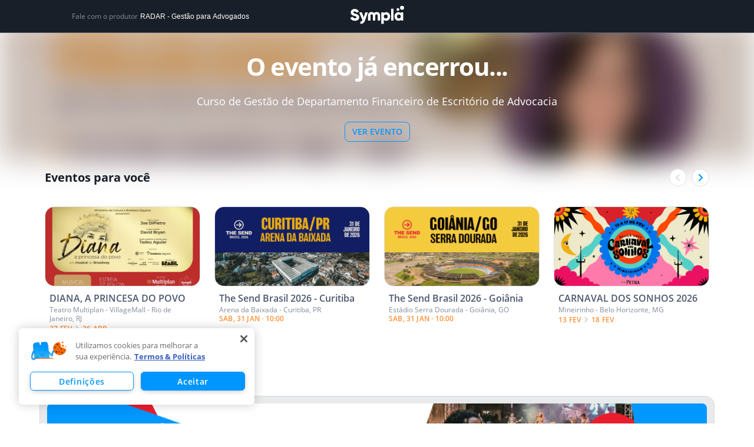

--- FILE ---
content_type: text/html; charset=utf-8
request_url: https://www.google.com/recaptcha/api2/anchor?ar=1&k=6LdvHB8UAAAAAKBlpj55JuY-rXV6YLEy_JALke-n&co=aHR0cHM6Ly93d3cuc3ltcGxhLmNvbS5icjo0NDM.&hl=en&type=image&v=PoyoqOPhxBO7pBk68S4YbpHZ&theme=light&size=normal&badge=bottomright&anchor-ms=20000&execute-ms=30000&cb=acfpd0u9s5rd
body_size: 49011
content:
<!DOCTYPE HTML><html dir="ltr" lang="en"><head><meta http-equiv="Content-Type" content="text/html; charset=UTF-8">
<meta http-equiv="X-UA-Compatible" content="IE=edge">
<title>reCAPTCHA</title>
<style type="text/css">
/* cyrillic-ext */
@font-face {
  font-family: 'Roboto';
  font-style: normal;
  font-weight: 400;
  font-stretch: 100%;
  src: url(//fonts.gstatic.com/s/roboto/v48/KFO7CnqEu92Fr1ME7kSn66aGLdTylUAMa3GUBHMdazTgWw.woff2) format('woff2');
  unicode-range: U+0460-052F, U+1C80-1C8A, U+20B4, U+2DE0-2DFF, U+A640-A69F, U+FE2E-FE2F;
}
/* cyrillic */
@font-face {
  font-family: 'Roboto';
  font-style: normal;
  font-weight: 400;
  font-stretch: 100%;
  src: url(//fonts.gstatic.com/s/roboto/v48/KFO7CnqEu92Fr1ME7kSn66aGLdTylUAMa3iUBHMdazTgWw.woff2) format('woff2');
  unicode-range: U+0301, U+0400-045F, U+0490-0491, U+04B0-04B1, U+2116;
}
/* greek-ext */
@font-face {
  font-family: 'Roboto';
  font-style: normal;
  font-weight: 400;
  font-stretch: 100%;
  src: url(//fonts.gstatic.com/s/roboto/v48/KFO7CnqEu92Fr1ME7kSn66aGLdTylUAMa3CUBHMdazTgWw.woff2) format('woff2');
  unicode-range: U+1F00-1FFF;
}
/* greek */
@font-face {
  font-family: 'Roboto';
  font-style: normal;
  font-weight: 400;
  font-stretch: 100%;
  src: url(//fonts.gstatic.com/s/roboto/v48/KFO7CnqEu92Fr1ME7kSn66aGLdTylUAMa3-UBHMdazTgWw.woff2) format('woff2');
  unicode-range: U+0370-0377, U+037A-037F, U+0384-038A, U+038C, U+038E-03A1, U+03A3-03FF;
}
/* math */
@font-face {
  font-family: 'Roboto';
  font-style: normal;
  font-weight: 400;
  font-stretch: 100%;
  src: url(//fonts.gstatic.com/s/roboto/v48/KFO7CnqEu92Fr1ME7kSn66aGLdTylUAMawCUBHMdazTgWw.woff2) format('woff2');
  unicode-range: U+0302-0303, U+0305, U+0307-0308, U+0310, U+0312, U+0315, U+031A, U+0326-0327, U+032C, U+032F-0330, U+0332-0333, U+0338, U+033A, U+0346, U+034D, U+0391-03A1, U+03A3-03A9, U+03B1-03C9, U+03D1, U+03D5-03D6, U+03F0-03F1, U+03F4-03F5, U+2016-2017, U+2034-2038, U+203C, U+2040, U+2043, U+2047, U+2050, U+2057, U+205F, U+2070-2071, U+2074-208E, U+2090-209C, U+20D0-20DC, U+20E1, U+20E5-20EF, U+2100-2112, U+2114-2115, U+2117-2121, U+2123-214F, U+2190, U+2192, U+2194-21AE, U+21B0-21E5, U+21F1-21F2, U+21F4-2211, U+2213-2214, U+2216-22FF, U+2308-230B, U+2310, U+2319, U+231C-2321, U+2336-237A, U+237C, U+2395, U+239B-23B7, U+23D0, U+23DC-23E1, U+2474-2475, U+25AF, U+25B3, U+25B7, U+25BD, U+25C1, U+25CA, U+25CC, U+25FB, U+266D-266F, U+27C0-27FF, U+2900-2AFF, U+2B0E-2B11, U+2B30-2B4C, U+2BFE, U+3030, U+FF5B, U+FF5D, U+1D400-1D7FF, U+1EE00-1EEFF;
}
/* symbols */
@font-face {
  font-family: 'Roboto';
  font-style: normal;
  font-weight: 400;
  font-stretch: 100%;
  src: url(//fonts.gstatic.com/s/roboto/v48/KFO7CnqEu92Fr1ME7kSn66aGLdTylUAMaxKUBHMdazTgWw.woff2) format('woff2');
  unicode-range: U+0001-000C, U+000E-001F, U+007F-009F, U+20DD-20E0, U+20E2-20E4, U+2150-218F, U+2190, U+2192, U+2194-2199, U+21AF, U+21E6-21F0, U+21F3, U+2218-2219, U+2299, U+22C4-22C6, U+2300-243F, U+2440-244A, U+2460-24FF, U+25A0-27BF, U+2800-28FF, U+2921-2922, U+2981, U+29BF, U+29EB, U+2B00-2BFF, U+4DC0-4DFF, U+FFF9-FFFB, U+10140-1018E, U+10190-1019C, U+101A0, U+101D0-101FD, U+102E0-102FB, U+10E60-10E7E, U+1D2C0-1D2D3, U+1D2E0-1D37F, U+1F000-1F0FF, U+1F100-1F1AD, U+1F1E6-1F1FF, U+1F30D-1F30F, U+1F315, U+1F31C, U+1F31E, U+1F320-1F32C, U+1F336, U+1F378, U+1F37D, U+1F382, U+1F393-1F39F, U+1F3A7-1F3A8, U+1F3AC-1F3AF, U+1F3C2, U+1F3C4-1F3C6, U+1F3CA-1F3CE, U+1F3D4-1F3E0, U+1F3ED, U+1F3F1-1F3F3, U+1F3F5-1F3F7, U+1F408, U+1F415, U+1F41F, U+1F426, U+1F43F, U+1F441-1F442, U+1F444, U+1F446-1F449, U+1F44C-1F44E, U+1F453, U+1F46A, U+1F47D, U+1F4A3, U+1F4B0, U+1F4B3, U+1F4B9, U+1F4BB, U+1F4BF, U+1F4C8-1F4CB, U+1F4D6, U+1F4DA, U+1F4DF, U+1F4E3-1F4E6, U+1F4EA-1F4ED, U+1F4F7, U+1F4F9-1F4FB, U+1F4FD-1F4FE, U+1F503, U+1F507-1F50B, U+1F50D, U+1F512-1F513, U+1F53E-1F54A, U+1F54F-1F5FA, U+1F610, U+1F650-1F67F, U+1F687, U+1F68D, U+1F691, U+1F694, U+1F698, U+1F6AD, U+1F6B2, U+1F6B9-1F6BA, U+1F6BC, U+1F6C6-1F6CF, U+1F6D3-1F6D7, U+1F6E0-1F6EA, U+1F6F0-1F6F3, U+1F6F7-1F6FC, U+1F700-1F7FF, U+1F800-1F80B, U+1F810-1F847, U+1F850-1F859, U+1F860-1F887, U+1F890-1F8AD, U+1F8B0-1F8BB, U+1F8C0-1F8C1, U+1F900-1F90B, U+1F93B, U+1F946, U+1F984, U+1F996, U+1F9E9, U+1FA00-1FA6F, U+1FA70-1FA7C, U+1FA80-1FA89, U+1FA8F-1FAC6, U+1FACE-1FADC, U+1FADF-1FAE9, U+1FAF0-1FAF8, U+1FB00-1FBFF;
}
/* vietnamese */
@font-face {
  font-family: 'Roboto';
  font-style: normal;
  font-weight: 400;
  font-stretch: 100%;
  src: url(//fonts.gstatic.com/s/roboto/v48/KFO7CnqEu92Fr1ME7kSn66aGLdTylUAMa3OUBHMdazTgWw.woff2) format('woff2');
  unicode-range: U+0102-0103, U+0110-0111, U+0128-0129, U+0168-0169, U+01A0-01A1, U+01AF-01B0, U+0300-0301, U+0303-0304, U+0308-0309, U+0323, U+0329, U+1EA0-1EF9, U+20AB;
}
/* latin-ext */
@font-face {
  font-family: 'Roboto';
  font-style: normal;
  font-weight: 400;
  font-stretch: 100%;
  src: url(//fonts.gstatic.com/s/roboto/v48/KFO7CnqEu92Fr1ME7kSn66aGLdTylUAMa3KUBHMdazTgWw.woff2) format('woff2');
  unicode-range: U+0100-02BA, U+02BD-02C5, U+02C7-02CC, U+02CE-02D7, U+02DD-02FF, U+0304, U+0308, U+0329, U+1D00-1DBF, U+1E00-1E9F, U+1EF2-1EFF, U+2020, U+20A0-20AB, U+20AD-20C0, U+2113, U+2C60-2C7F, U+A720-A7FF;
}
/* latin */
@font-face {
  font-family: 'Roboto';
  font-style: normal;
  font-weight: 400;
  font-stretch: 100%;
  src: url(//fonts.gstatic.com/s/roboto/v48/KFO7CnqEu92Fr1ME7kSn66aGLdTylUAMa3yUBHMdazQ.woff2) format('woff2');
  unicode-range: U+0000-00FF, U+0131, U+0152-0153, U+02BB-02BC, U+02C6, U+02DA, U+02DC, U+0304, U+0308, U+0329, U+2000-206F, U+20AC, U+2122, U+2191, U+2193, U+2212, U+2215, U+FEFF, U+FFFD;
}
/* cyrillic-ext */
@font-face {
  font-family: 'Roboto';
  font-style: normal;
  font-weight: 500;
  font-stretch: 100%;
  src: url(//fonts.gstatic.com/s/roboto/v48/KFO7CnqEu92Fr1ME7kSn66aGLdTylUAMa3GUBHMdazTgWw.woff2) format('woff2');
  unicode-range: U+0460-052F, U+1C80-1C8A, U+20B4, U+2DE0-2DFF, U+A640-A69F, U+FE2E-FE2F;
}
/* cyrillic */
@font-face {
  font-family: 'Roboto';
  font-style: normal;
  font-weight: 500;
  font-stretch: 100%;
  src: url(//fonts.gstatic.com/s/roboto/v48/KFO7CnqEu92Fr1ME7kSn66aGLdTylUAMa3iUBHMdazTgWw.woff2) format('woff2');
  unicode-range: U+0301, U+0400-045F, U+0490-0491, U+04B0-04B1, U+2116;
}
/* greek-ext */
@font-face {
  font-family: 'Roboto';
  font-style: normal;
  font-weight: 500;
  font-stretch: 100%;
  src: url(//fonts.gstatic.com/s/roboto/v48/KFO7CnqEu92Fr1ME7kSn66aGLdTylUAMa3CUBHMdazTgWw.woff2) format('woff2');
  unicode-range: U+1F00-1FFF;
}
/* greek */
@font-face {
  font-family: 'Roboto';
  font-style: normal;
  font-weight: 500;
  font-stretch: 100%;
  src: url(//fonts.gstatic.com/s/roboto/v48/KFO7CnqEu92Fr1ME7kSn66aGLdTylUAMa3-UBHMdazTgWw.woff2) format('woff2');
  unicode-range: U+0370-0377, U+037A-037F, U+0384-038A, U+038C, U+038E-03A1, U+03A3-03FF;
}
/* math */
@font-face {
  font-family: 'Roboto';
  font-style: normal;
  font-weight: 500;
  font-stretch: 100%;
  src: url(//fonts.gstatic.com/s/roboto/v48/KFO7CnqEu92Fr1ME7kSn66aGLdTylUAMawCUBHMdazTgWw.woff2) format('woff2');
  unicode-range: U+0302-0303, U+0305, U+0307-0308, U+0310, U+0312, U+0315, U+031A, U+0326-0327, U+032C, U+032F-0330, U+0332-0333, U+0338, U+033A, U+0346, U+034D, U+0391-03A1, U+03A3-03A9, U+03B1-03C9, U+03D1, U+03D5-03D6, U+03F0-03F1, U+03F4-03F5, U+2016-2017, U+2034-2038, U+203C, U+2040, U+2043, U+2047, U+2050, U+2057, U+205F, U+2070-2071, U+2074-208E, U+2090-209C, U+20D0-20DC, U+20E1, U+20E5-20EF, U+2100-2112, U+2114-2115, U+2117-2121, U+2123-214F, U+2190, U+2192, U+2194-21AE, U+21B0-21E5, U+21F1-21F2, U+21F4-2211, U+2213-2214, U+2216-22FF, U+2308-230B, U+2310, U+2319, U+231C-2321, U+2336-237A, U+237C, U+2395, U+239B-23B7, U+23D0, U+23DC-23E1, U+2474-2475, U+25AF, U+25B3, U+25B7, U+25BD, U+25C1, U+25CA, U+25CC, U+25FB, U+266D-266F, U+27C0-27FF, U+2900-2AFF, U+2B0E-2B11, U+2B30-2B4C, U+2BFE, U+3030, U+FF5B, U+FF5D, U+1D400-1D7FF, U+1EE00-1EEFF;
}
/* symbols */
@font-face {
  font-family: 'Roboto';
  font-style: normal;
  font-weight: 500;
  font-stretch: 100%;
  src: url(//fonts.gstatic.com/s/roboto/v48/KFO7CnqEu92Fr1ME7kSn66aGLdTylUAMaxKUBHMdazTgWw.woff2) format('woff2');
  unicode-range: U+0001-000C, U+000E-001F, U+007F-009F, U+20DD-20E0, U+20E2-20E4, U+2150-218F, U+2190, U+2192, U+2194-2199, U+21AF, U+21E6-21F0, U+21F3, U+2218-2219, U+2299, U+22C4-22C6, U+2300-243F, U+2440-244A, U+2460-24FF, U+25A0-27BF, U+2800-28FF, U+2921-2922, U+2981, U+29BF, U+29EB, U+2B00-2BFF, U+4DC0-4DFF, U+FFF9-FFFB, U+10140-1018E, U+10190-1019C, U+101A0, U+101D0-101FD, U+102E0-102FB, U+10E60-10E7E, U+1D2C0-1D2D3, U+1D2E0-1D37F, U+1F000-1F0FF, U+1F100-1F1AD, U+1F1E6-1F1FF, U+1F30D-1F30F, U+1F315, U+1F31C, U+1F31E, U+1F320-1F32C, U+1F336, U+1F378, U+1F37D, U+1F382, U+1F393-1F39F, U+1F3A7-1F3A8, U+1F3AC-1F3AF, U+1F3C2, U+1F3C4-1F3C6, U+1F3CA-1F3CE, U+1F3D4-1F3E0, U+1F3ED, U+1F3F1-1F3F3, U+1F3F5-1F3F7, U+1F408, U+1F415, U+1F41F, U+1F426, U+1F43F, U+1F441-1F442, U+1F444, U+1F446-1F449, U+1F44C-1F44E, U+1F453, U+1F46A, U+1F47D, U+1F4A3, U+1F4B0, U+1F4B3, U+1F4B9, U+1F4BB, U+1F4BF, U+1F4C8-1F4CB, U+1F4D6, U+1F4DA, U+1F4DF, U+1F4E3-1F4E6, U+1F4EA-1F4ED, U+1F4F7, U+1F4F9-1F4FB, U+1F4FD-1F4FE, U+1F503, U+1F507-1F50B, U+1F50D, U+1F512-1F513, U+1F53E-1F54A, U+1F54F-1F5FA, U+1F610, U+1F650-1F67F, U+1F687, U+1F68D, U+1F691, U+1F694, U+1F698, U+1F6AD, U+1F6B2, U+1F6B9-1F6BA, U+1F6BC, U+1F6C6-1F6CF, U+1F6D3-1F6D7, U+1F6E0-1F6EA, U+1F6F0-1F6F3, U+1F6F7-1F6FC, U+1F700-1F7FF, U+1F800-1F80B, U+1F810-1F847, U+1F850-1F859, U+1F860-1F887, U+1F890-1F8AD, U+1F8B0-1F8BB, U+1F8C0-1F8C1, U+1F900-1F90B, U+1F93B, U+1F946, U+1F984, U+1F996, U+1F9E9, U+1FA00-1FA6F, U+1FA70-1FA7C, U+1FA80-1FA89, U+1FA8F-1FAC6, U+1FACE-1FADC, U+1FADF-1FAE9, U+1FAF0-1FAF8, U+1FB00-1FBFF;
}
/* vietnamese */
@font-face {
  font-family: 'Roboto';
  font-style: normal;
  font-weight: 500;
  font-stretch: 100%;
  src: url(//fonts.gstatic.com/s/roboto/v48/KFO7CnqEu92Fr1ME7kSn66aGLdTylUAMa3OUBHMdazTgWw.woff2) format('woff2');
  unicode-range: U+0102-0103, U+0110-0111, U+0128-0129, U+0168-0169, U+01A0-01A1, U+01AF-01B0, U+0300-0301, U+0303-0304, U+0308-0309, U+0323, U+0329, U+1EA0-1EF9, U+20AB;
}
/* latin-ext */
@font-face {
  font-family: 'Roboto';
  font-style: normal;
  font-weight: 500;
  font-stretch: 100%;
  src: url(//fonts.gstatic.com/s/roboto/v48/KFO7CnqEu92Fr1ME7kSn66aGLdTylUAMa3KUBHMdazTgWw.woff2) format('woff2');
  unicode-range: U+0100-02BA, U+02BD-02C5, U+02C7-02CC, U+02CE-02D7, U+02DD-02FF, U+0304, U+0308, U+0329, U+1D00-1DBF, U+1E00-1E9F, U+1EF2-1EFF, U+2020, U+20A0-20AB, U+20AD-20C0, U+2113, U+2C60-2C7F, U+A720-A7FF;
}
/* latin */
@font-face {
  font-family: 'Roboto';
  font-style: normal;
  font-weight: 500;
  font-stretch: 100%;
  src: url(//fonts.gstatic.com/s/roboto/v48/KFO7CnqEu92Fr1ME7kSn66aGLdTylUAMa3yUBHMdazQ.woff2) format('woff2');
  unicode-range: U+0000-00FF, U+0131, U+0152-0153, U+02BB-02BC, U+02C6, U+02DA, U+02DC, U+0304, U+0308, U+0329, U+2000-206F, U+20AC, U+2122, U+2191, U+2193, U+2212, U+2215, U+FEFF, U+FFFD;
}
/* cyrillic-ext */
@font-face {
  font-family: 'Roboto';
  font-style: normal;
  font-weight: 900;
  font-stretch: 100%;
  src: url(//fonts.gstatic.com/s/roboto/v48/KFO7CnqEu92Fr1ME7kSn66aGLdTylUAMa3GUBHMdazTgWw.woff2) format('woff2');
  unicode-range: U+0460-052F, U+1C80-1C8A, U+20B4, U+2DE0-2DFF, U+A640-A69F, U+FE2E-FE2F;
}
/* cyrillic */
@font-face {
  font-family: 'Roboto';
  font-style: normal;
  font-weight: 900;
  font-stretch: 100%;
  src: url(//fonts.gstatic.com/s/roboto/v48/KFO7CnqEu92Fr1ME7kSn66aGLdTylUAMa3iUBHMdazTgWw.woff2) format('woff2');
  unicode-range: U+0301, U+0400-045F, U+0490-0491, U+04B0-04B1, U+2116;
}
/* greek-ext */
@font-face {
  font-family: 'Roboto';
  font-style: normal;
  font-weight: 900;
  font-stretch: 100%;
  src: url(//fonts.gstatic.com/s/roboto/v48/KFO7CnqEu92Fr1ME7kSn66aGLdTylUAMa3CUBHMdazTgWw.woff2) format('woff2');
  unicode-range: U+1F00-1FFF;
}
/* greek */
@font-face {
  font-family: 'Roboto';
  font-style: normal;
  font-weight: 900;
  font-stretch: 100%;
  src: url(//fonts.gstatic.com/s/roboto/v48/KFO7CnqEu92Fr1ME7kSn66aGLdTylUAMa3-UBHMdazTgWw.woff2) format('woff2');
  unicode-range: U+0370-0377, U+037A-037F, U+0384-038A, U+038C, U+038E-03A1, U+03A3-03FF;
}
/* math */
@font-face {
  font-family: 'Roboto';
  font-style: normal;
  font-weight: 900;
  font-stretch: 100%;
  src: url(//fonts.gstatic.com/s/roboto/v48/KFO7CnqEu92Fr1ME7kSn66aGLdTylUAMawCUBHMdazTgWw.woff2) format('woff2');
  unicode-range: U+0302-0303, U+0305, U+0307-0308, U+0310, U+0312, U+0315, U+031A, U+0326-0327, U+032C, U+032F-0330, U+0332-0333, U+0338, U+033A, U+0346, U+034D, U+0391-03A1, U+03A3-03A9, U+03B1-03C9, U+03D1, U+03D5-03D6, U+03F0-03F1, U+03F4-03F5, U+2016-2017, U+2034-2038, U+203C, U+2040, U+2043, U+2047, U+2050, U+2057, U+205F, U+2070-2071, U+2074-208E, U+2090-209C, U+20D0-20DC, U+20E1, U+20E5-20EF, U+2100-2112, U+2114-2115, U+2117-2121, U+2123-214F, U+2190, U+2192, U+2194-21AE, U+21B0-21E5, U+21F1-21F2, U+21F4-2211, U+2213-2214, U+2216-22FF, U+2308-230B, U+2310, U+2319, U+231C-2321, U+2336-237A, U+237C, U+2395, U+239B-23B7, U+23D0, U+23DC-23E1, U+2474-2475, U+25AF, U+25B3, U+25B7, U+25BD, U+25C1, U+25CA, U+25CC, U+25FB, U+266D-266F, U+27C0-27FF, U+2900-2AFF, U+2B0E-2B11, U+2B30-2B4C, U+2BFE, U+3030, U+FF5B, U+FF5D, U+1D400-1D7FF, U+1EE00-1EEFF;
}
/* symbols */
@font-face {
  font-family: 'Roboto';
  font-style: normal;
  font-weight: 900;
  font-stretch: 100%;
  src: url(//fonts.gstatic.com/s/roboto/v48/KFO7CnqEu92Fr1ME7kSn66aGLdTylUAMaxKUBHMdazTgWw.woff2) format('woff2');
  unicode-range: U+0001-000C, U+000E-001F, U+007F-009F, U+20DD-20E0, U+20E2-20E4, U+2150-218F, U+2190, U+2192, U+2194-2199, U+21AF, U+21E6-21F0, U+21F3, U+2218-2219, U+2299, U+22C4-22C6, U+2300-243F, U+2440-244A, U+2460-24FF, U+25A0-27BF, U+2800-28FF, U+2921-2922, U+2981, U+29BF, U+29EB, U+2B00-2BFF, U+4DC0-4DFF, U+FFF9-FFFB, U+10140-1018E, U+10190-1019C, U+101A0, U+101D0-101FD, U+102E0-102FB, U+10E60-10E7E, U+1D2C0-1D2D3, U+1D2E0-1D37F, U+1F000-1F0FF, U+1F100-1F1AD, U+1F1E6-1F1FF, U+1F30D-1F30F, U+1F315, U+1F31C, U+1F31E, U+1F320-1F32C, U+1F336, U+1F378, U+1F37D, U+1F382, U+1F393-1F39F, U+1F3A7-1F3A8, U+1F3AC-1F3AF, U+1F3C2, U+1F3C4-1F3C6, U+1F3CA-1F3CE, U+1F3D4-1F3E0, U+1F3ED, U+1F3F1-1F3F3, U+1F3F5-1F3F7, U+1F408, U+1F415, U+1F41F, U+1F426, U+1F43F, U+1F441-1F442, U+1F444, U+1F446-1F449, U+1F44C-1F44E, U+1F453, U+1F46A, U+1F47D, U+1F4A3, U+1F4B0, U+1F4B3, U+1F4B9, U+1F4BB, U+1F4BF, U+1F4C8-1F4CB, U+1F4D6, U+1F4DA, U+1F4DF, U+1F4E3-1F4E6, U+1F4EA-1F4ED, U+1F4F7, U+1F4F9-1F4FB, U+1F4FD-1F4FE, U+1F503, U+1F507-1F50B, U+1F50D, U+1F512-1F513, U+1F53E-1F54A, U+1F54F-1F5FA, U+1F610, U+1F650-1F67F, U+1F687, U+1F68D, U+1F691, U+1F694, U+1F698, U+1F6AD, U+1F6B2, U+1F6B9-1F6BA, U+1F6BC, U+1F6C6-1F6CF, U+1F6D3-1F6D7, U+1F6E0-1F6EA, U+1F6F0-1F6F3, U+1F6F7-1F6FC, U+1F700-1F7FF, U+1F800-1F80B, U+1F810-1F847, U+1F850-1F859, U+1F860-1F887, U+1F890-1F8AD, U+1F8B0-1F8BB, U+1F8C0-1F8C1, U+1F900-1F90B, U+1F93B, U+1F946, U+1F984, U+1F996, U+1F9E9, U+1FA00-1FA6F, U+1FA70-1FA7C, U+1FA80-1FA89, U+1FA8F-1FAC6, U+1FACE-1FADC, U+1FADF-1FAE9, U+1FAF0-1FAF8, U+1FB00-1FBFF;
}
/* vietnamese */
@font-face {
  font-family: 'Roboto';
  font-style: normal;
  font-weight: 900;
  font-stretch: 100%;
  src: url(//fonts.gstatic.com/s/roboto/v48/KFO7CnqEu92Fr1ME7kSn66aGLdTylUAMa3OUBHMdazTgWw.woff2) format('woff2');
  unicode-range: U+0102-0103, U+0110-0111, U+0128-0129, U+0168-0169, U+01A0-01A1, U+01AF-01B0, U+0300-0301, U+0303-0304, U+0308-0309, U+0323, U+0329, U+1EA0-1EF9, U+20AB;
}
/* latin-ext */
@font-face {
  font-family: 'Roboto';
  font-style: normal;
  font-weight: 900;
  font-stretch: 100%;
  src: url(//fonts.gstatic.com/s/roboto/v48/KFO7CnqEu92Fr1ME7kSn66aGLdTylUAMa3KUBHMdazTgWw.woff2) format('woff2');
  unicode-range: U+0100-02BA, U+02BD-02C5, U+02C7-02CC, U+02CE-02D7, U+02DD-02FF, U+0304, U+0308, U+0329, U+1D00-1DBF, U+1E00-1E9F, U+1EF2-1EFF, U+2020, U+20A0-20AB, U+20AD-20C0, U+2113, U+2C60-2C7F, U+A720-A7FF;
}
/* latin */
@font-face {
  font-family: 'Roboto';
  font-style: normal;
  font-weight: 900;
  font-stretch: 100%;
  src: url(//fonts.gstatic.com/s/roboto/v48/KFO7CnqEu92Fr1ME7kSn66aGLdTylUAMa3yUBHMdazQ.woff2) format('woff2');
  unicode-range: U+0000-00FF, U+0131, U+0152-0153, U+02BB-02BC, U+02C6, U+02DA, U+02DC, U+0304, U+0308, U+0329, U+2000-206F, U+20AC, U+2122, U+2191, U+2193, U+2212, U+2215, U+FEFF, U+FFFD;
}

</style>
<link rel="stylesheet" type="text/css" href="https://www.gstatic.com/recaptcha/releases/PoyoqOPhxBO7pBk68S4YbpHZ/styles__ltr.css">
<script nonce="HUA6YWXFJ8WNAA3-lDaPKA" type="text/javascript">window['__recaptcha_api'] = 'https://www.google.com/recaptcha/api2/';</script>
<script type="text/javascript" src="https://www.gstatic.com/recaptcha/releases/PoyoqOPhxBO7pBk68S4YbpHZ/recaptcha__en.js" nonce="HUA6YWXFJ8WNAA3-lDaPKA">
      
    </script></head>
<body><div id="rc-anchor-alert" class="rc-anchor-alert"></div>
<input type="hidden" id="recaptcha-token" value="[base64]">
<script type="text/javascript" nonce="HUA6YWXFJ8WNAA3-lDaPKA">
      recaptcha.anchor.Main.init("[\x22ainput\x22,[\x22bgdata\x22,\x22\x22,\[base64]/[base64]/[base64]/[base64]/[base64]/UltsKytdPUU6KEU8MjA0OD9SW2wrK109RT4+NnwxOTI6KChFJjY0NTEyKT09NTUyOTYmJk0rMTxjLmxlbmd0aCYmKGMuY2hhckNvZGVBdChNKzEpJjY0NTEyKT09NTYzMjA/[base64]/[base64]/[base64]/[base64]/[base64]/[base64]/[base64]\x22,\[base64]\\u003d\x22,\x22MnDCnMKbw4Fqwq5pw4rCmMKGKlFLJsOYO8KpDXvDgz3DicK0wok+wpFrwrvCkVQqV2XCscKkwoHDksKgw6vClB4sFH86w5Unw5TCh11/KUfCsXfDhcOcw5rDnhPCtMO2B1vCksK9SzXDmcOnw4cleMOPw77Cu3fDocOxA8K0ZMOZwrzDn1fCncKGasONw7zDqSNPw4B3WMOEwpvDk0Q/[base64]/XHvDh8OnZVV+wpJIwos0BcKDw6zDtMO/GcOHw5QSRsO3wrLCvWrDiTp/NVhGN8O8w4s/w4J5XGkOw7PDnmPCjsO2CcOBRzPCrMKSw48Ow7YRZsOACVjDlVLCjsOCwpFcZsK3ZXcCw4/CsMO6w5BDw67Dp8KXR8OzHDNRwpRjBElDwp5LwqrCjgvDrT3Cg8KSwq3DvMKEeAjDksKCXGlgw7jCqgInwrwxey1ew4bDlcOjw7TDncKGbMKAwr7CvsOTQMOrd8O+AcOfwpMiVcOrCsKrEcO+ElvCrXjCq2jCoMOYHyPCuMKxd0HDq8O1NMKnV8KUFcO6woLDjA/DtsOywocsOMK+esOvGVoCR8Ocw4HCuMKHw4QHwo3DkgPChsOJMhPDgcK0ck18wobDusKswroUwqHCjC7CjMOqw4tYwpXClMKIL8KXw50/Zk4BMW3DjsKNMcKSwr7CgEzDncKEwpvCvcKnwrjDugE6LgXCkhbCsk0sGgRywoYzWMKuLUlaw5bCtgnDpGTCv8KnCMKBwqwgUcOmwqfCoGjDngAew7jCn8KFZn0pwrjCsktJQ8K0BnzDgcOnM8OFwr8ZwocpwpQHw47DpTzCncK1w5IMw47CgcKDw7NKdT/CmDjCrcOjw7VVw7nCn13ChcOVwoPCqzxVV8KowpR3w5AUw65kbHfDpXt9WSXCusO9wqXCuGlLwowcw5oOwpHCoMO3RMKHInPDvMOkw6zDn8OSH8KeZzrDizZIRsKDM3pOw5PDiFzDr8OJwo5uLwwYw4Quw4bCisOQwo/Do8Kxw7gKCsOAw4F3wrPDtMO+KMKcwrEPe37CnxzCusOnwrzDrxwdwqxndMOKwqXDhMKMW8Ocw4JRw5/CsFEUCzIBO2YrMmrCqMOIwrx5fnbDscOzMB7ClF5ywrHDiMKkwpDDlcK8fjZiKjReL18zakjDrsOnGhQJwoDDjxXDusOELWBZw6UJwotTwpDCr8KQw5dhS0ReC8OzeSULw5ZcVsKvGzTCicOBw5pMwpXDk8OIMsKRwp/CkWDClHxFwqjDssO7w5TDrnDDu8OVwrPCpcOxLcK8FMKbYcKbwqfDkMORJMKVw7XCisOLwqISci7DnFDDhm1Ew7JLUcOuwo50F8OYw58zMcKXPcOewp0tw4hDai/CusK6eATDtFHCnUDCoMK4AMOxwpwxw7jDpDxEGCF1w7F5woAIUcKAQmTDlhxHVU/DjMKVwop6e8O+XsKPwqg3eMOkw59DPUc3woLDvMKTPHPDtsO5wpbDs8KqcSF0w4BZPyUvHRnDtAV8WHMHw73DrGALT1Zkf8Otw7LDmsKvwp7DiUIsCCrChsK5JcKbS8KWworDuWM+w4MzX3HDplgYwqPCiDoowrzDjAXCsMK/[base64]/CoABVw5g+w6jDqxlgwpIpcC3Cp8Kiw57CjHfDjMOKwqcHSsKYT8K3ZxgiwobDoTTCrMK/TA5bZSoFfyLChSUHQFN/w7g4SjwJf8KLw6w8wrDCh8Oew77Dr8OLHwwSwpXCkMOxTF8xw7rDkUAxWsOfGVxGfjHDu8O4wqTClcOTYMOYKk8MwrRDdDDCtMOpVkPCjMO6AsKER3fDlMKMNxYnEMK/ZCzCjcOgfsKdwoTCvSAUwr7DlV4vNcK/YcO6RWB3woLDtDFfwqg3Fg0RDXgCEMOSb0Rlw70zw7LCoy8wbVrCvx/[base64]/Dl0AEw4AZw4bCpW4xUUDCrMObw6lvN8ObwrjDnVrDm8ORwo3DjsOFGsO2w5fCpGoiwpxveMKLw4jDrsOhNn0Kw6HDilnCssOXIz/DucOJwo3DjMO5wofDjTzDhcKyw7nCrUcoImApYD9pJcKNNWUPQzxTEizCrzXDrWR6w6XDkCcCEsOEw5wBwoLCoTPDky/DjMKHwo9JAGEJQMO5ZBbCpMOTKj7DscOww7l1wp10McOnw5JLf8O/RDlXesOkwqPDsT9gw73CrQfDg0bClUvDrsOIwqNfwoXCnCvDrg5Ew4Mfwq7Dj8OIwpIjXn/Dl8KCWBt+YW5lwohCB3vCg8OaUMK+P0FFw5F5woVJZsKfS8OEwoTDhcKCw7DCvRA6VsOJH17CuzldLxdawoNeYDMTW8KMbm9hfHB2UltZcDw5NMO1PAkGwp3Dhg7Ct8KJw7E2wqHDsQHCviFqZMOKwoLCqkohUsK1KFXDhsOKwoUQwovCk3Elw5TCtcOAw6/CoMOGMsOGw5vDjkNITMOnwpVCwrI9wo5bCHECFWc5FMKJw4LDsMKMMsOCwpXClVVaw63Cj040wo9ww41rw7sjbMO/E8OSwpxJZsKbw71DU2YJw7ozIEtQw4YUH8OuwqrDhRXCjsKDwqnCnG/[base64]/Dlj/[base64]/Do2fCgXXCvBjCsUvDoMObwpF9w7Fqw712SRbCqnrDtwrDl8OIaA9JbMO4dT4lamvDoWcsMQ/ChmJjAcOqwp89AiFTbizDpcKBIm0hwpPCsAnCh8Kww7pJVWLDn8KKEUvDlxM0f8ODRE0kw6HDmzPCuMOsw4RVw60XMsK6dUTCv8OvwpxlGwDDiMKAcBrDqcKJWMOpw4zCoRk6wq3CnUdHw7cBFsOpFmbCsGbDgD/Co8KmH8OLwpIGV8O0NcOGMMOTKMKdSFXCvTpXd8KgZcK/UwQtw4jDh8OxwoMRIcK/S2LDkMOKw6DCoXobbsOQwoBewosuw4rCgGc5DMKGw7B3MMOZw7YeSR4Rw7vDh8KCT8KOwrDDksKcPMKdGgbCiMKCwpVKw4TDt8KlwrjDr8KgRcORFDM/[base64]/w5owwoxOPEPDu8OowobCqFkRZMKsT8KuwqsrN0NrwpgsM8KEVcKzOnZqGR3Dq8KuwrvCvcONfcO2w4XCoDRywqPDi8K7AsK0w4tqwpvDryEAw5nCn8O/VsOkOsKxwrTDtMKrFcOvwpZpw77DqsKvRTIdwpPCtUoxw6ABFzdYw7LDsXbCt37DgsO9QyjCoMO+XUNRWStywo8YDjRIRcOxcnRLDXxjKFRGNsOGGsOdJMKuEsKywpobGcOgI8OAb2/CkcOHGyLCki7DpMO2WsOpTGFLEMK/KlPCosO8SMODw4BrWMOrYmzClXhqXsKSwqzCrWDDi8KAVR1fP0rCjxEBwo4GU8KJwrXDmRFOw4Mpwp/Dlh7CrAzCpE7DjcKFwoNSZsK+McK5w7xSwrLDvFXDisOJw5nDr8KYG8OGbMOqOm0/wrTCl2bCs0rDjAFnw6FSwrvCs8Ofw44BF8KLQcKIw5fDsMO5JcK3w6XDm0rCs2nCoDnCg3hww559csKJw7BAXFYvwrDDjVl5AT3DgC/CnMOkYV5Xw67CrDjDgFJswpJQwqPCksKBwp96e8OkEcKhQcKGw4N2wo7CtyU8HMK3IsKaw53CtcKSwq/Dg8OtdsKUwpfDnsO+w6/Cj8Oow60Tw40mbjsdFcKQw7fDlMOeN0h8MlILw4MmEWXCsMOEJ8OZw53CgMOwwrnDvMO6PcODKibDgMKnC8OnRQfDqsKywohXwo/DksObw4rDoAjCh1DDicKbAwbDq1vDr3N0wpTCmMORw7lrwqvCiMKyB8KnwrDCrcKAwq1WZ8Kyw4/DpR7DnFrDm37DgTXDksOEe8K0wo7DisOgwpnDoMOUwp7DrUvClMKXE8OsLkXClcOJKMOfw7s+ORxMAcO2AMKscjFaR3nDoMOFwoXCs8Onw5o2w50nEhLDtEHDgVDDjMO7wqnDnXMrwqB0CmRow5jDlgjCrQM/[base64]/Cj8OJbgFiYl7DrMKuGy3CgcK8w7TDrU4Ww5vDuX3DgcO9wrbCsgjCimw1JHd0wpHCrWPCm2BYCMOzwq8fNQbDpAgzQMK/w5fDsmgiworCu8OMNmTCi2bCtMKDVcOQSVvDrsO/JwkGQ08DS25HwpXCsQ3CmzdSw5PCrwrCo2ZjJcK+wqbDn1vDskUXw6nDpcO9JinCm8O9ZsOcAXA5YRvDohMCwoUhwqLDvS3DmjE3wpPDmcKAT8KGO8KFw7fDoMKFw4xWKsOCIsKPDFzCtRrDoGMrFg/CrsO4wp8McG1Ew4vDgV0SJALCtFsFN8KfVHF6w53ChQXDv1o7w4hwwrJeMRjDusKxW18mGRt7wqXCuTBCwpTDmsKaRDzCh8KuwqzDlEHDqF3CkcKiwpbCsMK8w6NLQMOVwojCs2/CnUXChFTDsil5wok2wrHDohPCkkEaD8OdZ8Kiw78Qw443EAfClgVhwoFUMMKlKyhrw6c6wolSwo9kwqnDo8O6w5/DmsKzwqQmw7New4nDjcO1azzCqcKCAcOpwqgQVMKDSB4lw7BGw5/[base64]/[base64]/[base64]/CiR/[base64]/M8O7w6YSw4QafcObMlJXwqPCv8Olw7XCk8KpcUokAMOrQMK2w7nDtsOwf8OwYMKowoobPsO2KMKObcKMMsOdcMO5wrrCsAUswqMiasOvTSoKIcK4w5/CkiLCvnBlw5TCtyXClMKDw6LCkSTCkMOww5/Di8K+ZcKADDzChsKVHsO3JUEWQnUtaFrDlzhLw73Cv2/DkWLCnsOqKsOUcFJeKmHDjcKVw7AgHwTCpcO7wrHCnMK+w4Q7AsK2wp1Xb8KrNMOAQ8OJw6DDsMKSMnXCqQ5/E04BwoYZasORdCBAZsOgworCi8ONwrAkEMOqw7XDsnApwoXDsMOXw7TDh8KSw6psw57ClAnDnQvCu8KEwovCtcOnwpLCjsOQwo7CkMKGc24VBcKvw71uwpYPREfCjXbCv8K1wpvDqMO0N8KQwr/CosOaGWILSQMGDcK6a8OqwoDDhibCqBkJwo/CocKdw4LDvQ7DkHPDrjrCpF3CskZTwqMAwpsLwo0OwpTCiWgZw4BIwojCk8ODKMOPwooFIMOyw4zDmVvDmGYAcQ9xF8OAOGjCrcOjwpFwf3HDlMKHPcOafwtqwqsARzFKZgcTwowmT3wWwoY3w6daH8Oaw7FFbMOdw6jCv3tAZsK/wojCncOZQ8OJYsOpdlXCpMKpwqoiw5xWwqN+HcOLw5BjwpXDvcK6FcKrG3LCpsOhwpLDg8OGdcOpHsKFw7szwrlGEU4nwrnDs8OzwqbDhx/DmMOpw5Jow6fDg37DnEZwOsOuwqDDlz4PDGPCgUdtFsKsK8KFP8KeU3rCphQUwoHCj8O8GGLDvGQfUsOECMK/wp0xYXPCrw1nwqLDmDwHwofDqCgJSMKORMO4PiPCtsOpwoPDtwnDsUgCAsOcw5PDo8OzJXLCqMKsPcORw4ILVXrDl1ECw4/Dg3MnwohPwoVHwq3ClcKXwrrDtywWwo7DqQcoA8KZDDEja8OTLGdLwoMWw4YoDxbCi1/Ck8OqwoJ1w4nDv8KOwpdQw79Zw4p0woPDqMOuVsOqPANkD3/CjMKnwox2woPCjcKLw7QdCzsWf0trwptFbMKCwq0zQsOCNxpwwoLDq8OEw7XCvxImwrovw4HCqUvDsGBtbsO/wrXDssKSwo0sKy3DjnXDlcKXw54xwqwnw60ywrYGwq0FQCLCg2xFdjElCsK0ZybDi8KyfhbCgzYYZXIow4RdwrrClAQvwokhARPCtDFvw4XDjwlNw7fDi2XDnykaDsOhw7/[base64]/CvSHDr8KeFMO/wpfDtwnDpWFcwo4kJsK3NlXCssK/w7zCi8KvGMKTRC1BwrZnwoQ3w6Jxw4AKT8KYERw5MxNgZsOPMHnCjcKTw4pywrfDrC57w4Umwr8wwpNPdWtBO3EaLsOgeiXClV/DnsOtB19awqvCjcObw4wqwrfDlFY4TxEEw6LCn8KGN8O5MMKEw7NsTVPCv0nCqHR7wphyLcOMw7rDtcKcDcKbV2XDk8O2X8KWP8K5SxLCk8K1w5vDuh3CqFY6wpAMPcOuw50/[base64]/DtsOtfsOmcFpLw6MAwqg4w5TDhsOSwowvJnbCv8K8w4R4fis0wp89MMO5ZxPCpAZfSHFtw65yWMOSTcKKw6Atw5pAE8KrcDJlwpx9wpTDiMK0RHggw5/CnMKvwq/DtsORJAXDgX4pw47CjTIoXMOXOHsiamHDoALCjBM6w5wSYgUwwpJ7F8OUeDZMw6DDkRLDtsK/w69gwqjDlMO+wrvDrCJEGsOjwr7CvsK0PMKeKSDDkDPCtkLCp8O+SsO7wrgGwrXDoUIfwr8zw7nCoVwXwoHDtW/DnsKPw7rDtsKHc8KSAWEtw7/DpRB+C8ONw4oiwohyw7pUPz8ncMKPw5hcYR1Yw5cVw4XDvlFuZ8OwZE4BOkTCm0XCuDxEwptOw6fDsMOKA8KiWCdaa8K7N8OEwpcrwotNJB7Dsgt3HcKlbmfDmjjDjcOYw6sQUMOjEsOBwo1Jw493w47CsmpSw54Cw7JxUcO/dF0rw4LDjMKIPDLClsOfwo97w6tLwqQcLG3DsX7Cvi7DiRV9cAFwZsKFBsKqw68kERPDvsKhw47ClcOHMnLCkGrCkcKxTMKMNB7ClMO/[base64]/Dq1XCiAjDqXlbd8KxDcOYVwBRwpBLwrBSwrnDgcO4VGfDlnVKFcKpOC7DkTggOMOdwqDCkMK2w4PCmsOjNR7Dv8Kjw6lbw5bDjXvCtzk/w7nCi2g2w7XDn8O/fMKOw4nDmcKMKGknwp3CqxM3CMOyw4ksQcOEw4w8a1pZH8OhYMKacWzDmiV5woxRw4PCpsKEwq8PFMOkw6zCpcO9wpbDkVvDhF1xwrXClMKFwpzDm8O6c8K4woEFBXVJaMO9w63CowEqCwvCgcOYaHhhwojDgRFcwoRIUcKZH8K/ZsO6aTMKFsODw63CoWoTw5QQKsKbw6BOexTCmsKlwqPDtMOhScO9WGrDhSZZwrUXw7ZtHE3CmcK1D8Kbw5NzPMK1XU3CmsKnwoXCsiMMw5ldU8K/wo9BX8KQaFtlw6MAwr/DnMObwoFOwpMxw4cjJHfCpsKcwoXDgMO/wpgKe8O4w5rDsWEEwpPDk8OAwpfDsFs8MMKKwrQsADRXCcO8w57DkMKXw64RYwRNw6Eaw6PCpgfCiz9/[base64]/CgMKjPcO9wpnDkkdRBcKbPHPCtgM6wqfCu1vCl2s9EcOww70DwqzCqE18aC/[base64]/CjjbDvcK0UirCmw4FQMOHwrBQwo0aLsOmTE0CYsKoXsKgw4AMw5EPYgdtX8Ohw7/CkcOFe8KFJW7CtcOgJ8OWwrvCtcOswpwYwoHDncOwwqsRFBJlw67DhMK9Xi/CqMOYbcKwwrRufsK2SBJyPC3CmsKNCMKIwofCoMKJa0vCrnrDpm/CsmFXRcOTVMOYwpbDrsKowp9+wooff2o8a8O3w4gmSsOSTTHDmMKoNBXCizw/WjtGJ3bDo8KBwpoKVnvCvcK9IHTDkDLDg8K+w4FDccOhwpbDh8OQaMOPPAbDusKSwp1XwojCi8K1w4TDsl/CulElw6ULwoE3wpDDlcOCwqXDo8OBb8K4EsKtw6VFwqnDg8Kzw4Fyw6nCvSliAMKcM8OmQVTCqsKSDCHCtsO2wpR3w5ppw7VrLMOvNMONw6Uyw4TDknrDjMKVw4jCkcKwNWsDw6ooAcKkL8KyA8KPdsOjLD/CtThGwqrDsMOKw6/CvUxsFMKKeXtoBcOLw4MgwrleLx3DtxZRw7Vsw6nCv8K4w4wiEcOlwprCj8O0CmHChsKdw5oOw6hUw5paHMOuw69Lw7cpESXDjwvCt8KZw5l7w5k0w6HCkMK5YcKnbATCvMOyN8O7Z0bCtcKoEijDnVIaQSzDth/DiXwsZMO3PMKWwqLDnMK6SsKTwrQOwrYwXHRPwq4RwoDDpcOgRsKtwo8dw6wpYcKVwrPDh8KzwpUEDsKkw5xUwqvCp3rClMO/[base64]/[base64]/CiMOkFnkvSMKRwrXCmBJxwoPChz7CuCh6w79nDHouw6jDnVBsW0rCiCtBw43CqQ/CjWAGw7lSDcOLw6nDihHCnMKYw7dRwoHCsUtHwpZWWMO8IcKkZ8KaflXDpBl6K30iE8O+KDBww5/[base64]/[base64]/w44kw6fDhx4VQsOlwps1esKfPUTCmhrDtwA0K8KCa1DCsCBNG8KcCsKNwprCqzDCtn1fw6ITwrlswrBhw6XDicK2w6fDg8KXSiHDtRhyZVpZKxwnwpYawqcKwplFw7dDBQPCmwHCnsKzwrU8w61lw4HCpEUewpTChiLDhsK3w6HCsE/Cuj7ClMOaFxF4KcOvw75lwrLCp8OQwqw1w7xWwpUySsOBwpTDtcKAO1HCosOOw64ew6rDl20Gw5HDt8KYKUZ5fUjCrDFjZ8OEcTnDmMKdw7/[base64]/[base64]/ChQDDu8KhF8O0QivDq8OYS8KVGsO5w5N3wr/[base64]/CMO/wozCji3DjkPDoz1NYMOZewDDvsOtSMOrwol5wrrCqGDChsKrwoFuw6ViwqXCsUd7TcKeB3M4w6pfw6kHwrnCmiUGVMOMw4ljwrPDscO5w7rCiwMAF3nDpcOOwoI+w43CjC42UMODX8KYw7F5wq1bfQ7CusO+w6zDqwcBw73CuV4rw4XDiVI6woDDqlx/wrNOGAvDomvDq8KdwqTCgsKjwqh1w4jCncKlfwrDp8KEL8Kgw4lIw64nwp7CiEQxw6MfwoLDv3NKw4TDocKqw7ljXH3Cq2YjwpXCl0/DvSfCqsOzGsKOacKswp/Co8KmworCrsKKBMK6wpnDr8Ktw4s3w6cdRjM+CEcvRMKbZC/CuMKpbMKAwpRKAywrwr0UBsOTIcK7X8Orw7Mwwo9cGMOMwpU4OsKMw4d5w7NvccO0UMK7HMKzCz18wpHCk1bDnsKZwrnDtcKKesK7bFdPCRcKM0FBwolCBlHDlsKrwowFCUYdw642fV3ClcOcwp/Ci3vDl8OIRMOaGsKawocaa8OrRAcfNWAjXmvDrBHDnMKzd8Kkw6vCrcKGZw/CosO+eAnDq8KidSIhGcOsYMOnwqjCpS3Dh8KSw57DucOgw4rDt1JpET0Awqc6fD/Ds8Kdw5c0w4sXwowUwq/CsMK6Kjw6w4Vyw7fDtn3DhMOfNsOYDMO4woXDjsKEb20CwowOGE0iDMOVwobCkiDDrMK+wo4IVsKtOD04w6fDmEXCtRPChTnCr8Ojw4cyTsOswpzDqcKoVcKhw7pBwqzCk3/[base64]/DvVhww6vDtz9Aw4HDt0RGXHp0WsKWw74uPMKPO8OLYMODJcOQcncPwqRaCA/DrcOawq7Dk0bCmU0Mw55mLsORDMK/wobDlWdjc8OLwp3Cnx91w4XCpMK1wotiw5LDlsOCIgbDicO4bXh/w7zDk8KTwokPwrMtwo7Dgyoqw5rDrVp5w7/CpcOQOsKew58gWcK5w6gHw5khw7nDvcOyw5RPeMOrw7rCrsKuw51zwqfCqMOEw5rDsVnCpDlJP0fDgWBqCyl6A8OBYMKGw5Q1wps4w7bDuQlVwqMHw43DtCLDssOPwprDicO/UcOvw5how7dpakI6LMORw5ZDw4zDv8KIw63Cu27CtMOpCSkHUMK5Lx1DeBU5Sy/DrzkSw57CnGYIXsK4HcOKw6PCslLCsjI3woktEcOUCCxTwp1yGgjCj8KYw51xw45Sfh7Dm0gJV8Kjw4l6RsO7M1bCrsKIwpHDtmDDs8O/wpxew5tiQsO7ScKSw43CscKRfx3CpMO0w7DCisOAHDrCrXLDlydYwpgRwobCmcOYS3rDiD/ClcK6Kg3CqMOPwpB/AMOOw5hlw6cgAQgDaMKPb0bClsOiw6hMw5DDu8KRw7xRHADDq0LCuzZvw7siwqgNOh4uw6J+fCzDsR0QwrXDoMKTDyZKwpc5w5IOwp/Cr0PCoCLDlsONw5HChsO7IBNDNsKTw7PDpnXDi3EoesOiO8K1woovLMODworCl8KRwrjDtcOcCw1CSkfDhV/CgcOJwqLCiysrw4HCicOIJF/CgMKzecOuOcOPwovCjDfCqg18ZFDCjkwcw5XCugF6X8KyR8O7N2DDpRzCkCEaE8OhOcOBw47CvFxwwofCqsKiw5ksPx/DuD0zOz/[base64]/[base64]/Cs8KgeAhLw59ASkTDtCI2w5jCnBbDkx1+w5pqwqvDpV8QVMOUZ8KVw5Yaw50aw5duwqbDlMKWw7fCkBXDtcOIagTDm8ONDMKVSE/[base64]/[base64]/CrizCkGogw7vCmAnCt3JLw6/[base64]/DgREEQcKVw4fChSDDu8OeSmYcwqU9wogfwqBiDUMiwqxWw4XDhk15GsOrRMKJwpR1KUc4JHHCgB14wr/DuWTCn8KMaEDDn8KKI8O7w4vDqsOgAcOZPsOrF2HCtsOGHglOw7YNUsORPMObw4DDuiMbcXTDrhIDw6Evwo4NOyQdIcKyQcKYwqwAw6oLw716a8OUwq9nw6cxS8KvKsOAwrYtw4jDp8OmNRcVKDHCs8KMwobCk8OkwpXDk8Obwpg8LS/[base64]/ClBLDm1zCgcODwprCiVg5wplOwqbCscOfB8K+ScORJ1xrPn8AUMOFw48Yw6QDdFY7TcOKDXgPPEHDpDdiZ8OvJAgoFcKmMyvDhX7CnWZlw4hvw4zCgsOjw7NewrDDrTMMIjZPwqrClMOcw4fCp0XDgQHDk8OtwqdZw4fCmQJRwqDCnz7DtMKow7LDrkIMwqcrw6Z/w7XDnV3Cq1HDn0bDocK4KBTDsMOwwqjDmWAEwr0DIMKvwqhxIMKhZcOOwqfCsMKzMCPDgsOPw4FQw54/w5rCq3NUIGHCqMO4w53CoDtTWMO0wr3Cm8K/[base64]/CcOiwrLDqBtJw4nCmVREwpJuwpfDpCnDjsOLwopbSsKTwo/DrMOnw5vCt8K4wrd/FjPDhQ92X8OxwrDChsKGw6zDscKKw6vCqcKqLcOHZW/[base64]/CjSZXw5TDnMK6KcONScOfwqnDrVRCwo/[base64]/[base64]/DgAsXQgHCpAPChMOnR8KXwpI0Yj3DmsKoMnMmw6vCqcO3w5rCo8OlT8Ovwp1gPUXCr8OVV3w/w7/CtUHCksK7w7XDrXjDkXDCnMKsUkZsMsOKwrYBF2/DocKPwpgaN0LCncKzbsK2IA5sEMKoLBk5DMKoSsKMJUw+ZsKXwqbDkMKzGsKeRyUpw5/DrRAlw5rCrSzDvcKTwoFvHlXCjcKtWcOeG8OKccKIMytLwo9sw4rCti/Dt8ODFVbDsMKvwo/Dk8KjJcK4BF0FEMKUw5LCqAYhbXcRwr/DisOPF8OtOHVVBsOswobDssKQwop/wo/[base64]/w7fDskjCsR3CiCMoScOow5dRw4LDvzrDhHLCvRMlckLDugDDg3QUw48maEHCu8Kxw43Cr8O5w6BNKsOYB8OSe8OTfcK1wqQow74MUsOmw6Yiw5zCrXBNfcOYA8K7RMKOHCXDs8OvLxXDqMKxwr7ClgfClDcidcOWwrjCo3gCQgpQwozClcOaw50/w5dMw67CvBg5wozDvcOYwoRRKn/[base64]/DrMKXw5jDsBPCnMKxw7pVw7/CmwxkW1A5AnNyw78Bw67CmDDDhBjDu2BIw6pKBEcmHRLDtcOaN8O4w6AnAyB8YlHDs8KYWl1BZVYwTMOpUcKEAzZ5RSLDtsOGT8KFF1h1TiF6eCI0wp3DlA1/[base64]/wrY3w67CqsOjK8KHw5jCicOrVCxpwp8WPMKsXQ/DtXYqVFPCtsO4T0vDusOiw4/ClTEDwozCm8OOwqgAw4TCm8OQw5HCi8KDOsKyIktFFcO2wo8jfl/CpsOLwpbCt3zDhsOaw7jCq8KObRRTfwvCujrCgcKLQybDlybDhgbDqcO/[base64]/w6LCjyzDncOSwp3CkcK8cMKhw4/Dp8Kyw67DshA3PcO2VMK9H1sjSsOgUQfDiD3DhcKMdsK8bMKIwp3ClMKJIyzCssKfwr7ChjFCw5PCoE8/bsOVQT9Hw4nDsAzCoMKEw5DCjMOfw4U8A8OEwrvCocKIFcODwqE5wrXDncKawprClcKQIBU3wpBAdmjDjnvCqjLCqhbDtmfDqcOoHRYhw4PDsWrDsmd2cA3CnsK7MMOzwovDrcKhEMKKw5vDncOdw64cfBAwb1oSVlwrw4XDr8KHw67DvjBxBwYaw5PCkBpADsK9cXw/XcO6KgluCC/[base64]/ChsKKDUHCrcKHKXxkw6bCvMO7wqbDosK+AlwDbMKpw6FLEnV7wqA/[base64]/Q37Di8O5wqrDpWcTw7owWcO+wq48w6Z6c8O3YMODw4haLD1ZM8O1w7Rtd8Kww6LDoMOCPMK1N8OOwr3CjjMsZDdVw41tVAXDu33DvjdxwonDsEVYVsOxw4LDj8ObwrdVw7vCr25wE8KjUcKww6Zow6/DusO7wobCnsKiw4bCl8KUby/[base64]/[base64]/JE8yVcOPBMK4bsKTKsKqwoA/[base64]/ClT1wNiXDrcKmw5XDvsKhwp3Do2DCjsONHX3CncKMw6DCtsKnwoJcFwBHw7dfOcOCwph7w6JtL8KyK23DkcKZw6zCm8OqwpDDnBdkw5MsIsK7w5bDjCnDjcOZCsOzwpFLw6Z5w4V4wo1DXA7Dk05aw6ojc8O3w6V/JsKDacOLL21Kw57DtBfCsFDCgWbDrmLCiTLDk1AxWRvCgEnDjBFET8Kow54MwolswrcxwpQTw7pNaMOeBC/DkFJdAcKHw78CfxUAwoJ6KcOsw7ZGw5PCr8K/wrsbKMOpwp1dHsOcw7/[base64]/[base64]/DjsOkwqg8KTkzw51VLsOjwrDChDXCssKzw64YwqPDnsK0w5DClCRFwonDjhRGPsO0KCJ4wqfDkcOVwrbDjhV3IsO5YcKTwp5HTMOabW9EwoZ/fMOJw7QMw7klw5rDtWJ7w5DCgsO7w4jCkcKxDVE3VMO0KwzCrXTDvCIdwrzCrcKsw7XDr2XDpsOmPgfDiMOewqPCtMOUNinCu3HCnE85wqbDjMKZDsKtWsKLw610wrjDoMOzwowmw7HCt8KBw5DCkxLDk1VYZsOgwoJUCG/[base64]/MMKuZMOPw53CnMOgw7jDrUzCvMKDRF09w4bCo3rCp2PCqHXDu8K5woIWwovCmMOwwqBWYjB7BcOlE04JworCswR5cDl8RsOzecOdwp/DpyQWwp/[base64]/DtMKuLkVAH8K+bQZqwrLDhMOCZGsVw7pUQD1Lw4owHwrDucKMwqIvAsOFw4fCrcORDxfChsOtw67DrTbDk8O3w4Yjw7wTLS/[base64]/Di8KXEMK+woUQw6/Di8OPOCPCjX3CjWHCuUbCucOocsOecMKZW2rDo8K/w6nDm8OWdsKEw6LDusOre8KlA8O5BcOmw5wZasODGcOCw4TDiMKcwqA4wo8Ywqogw6NCw5fDpMKkwovCjcKcXX42ZVoRM1R+w58Ow6TDvMOsw6nCom/Co8OVTg08wpxhKEwDw6twT27DmjjCqGUcwpd5w6kgw4J3w6M7w7rDiE1aacO9wr7Dnwc8wq3CiU7CjsKgc8KpwojDqcK1wq/DjsODw57DuBfCjAxLw63ClGt7TsO/w5kLw5HCpRvCuMKqUMKBwqXDksOwKcKhwpF3KgbDm8KYMwZYe31NEWxSLl7DtsOBSigiw5lDw64DPh84wr/DhsKYFEFIPcKeAU9CYRwQfMOjW8OnCcKPHMKowosfwppLwrNOwq5mw7URex4vRkl8wppJZBDDsMOMw6AmwqXDuFXCqmbCgsOew6fCkmvCosOeS8OEwq4MwrrCmV0IMwojFcK6MxoLLsKHNcOgZl/CnEjDvsOyCjJ2w5Ujw7NUwpDDvcOkbGctFMKEw4vCmxTDtnrCjMKFwrLDhkFFCXUqwoVyw5XCnR/DpR3CnDASw7HCh3DCqAvCjFbDusK+w4Ytw5cDFWzDk8O0wr8/w5cwGMKBw4nDj8OXwpzDpgBLwp/CmcKAIcODwrTDkMODw49Bw5DCgMKLw6caw7XCvsO4w6Bpw7XCtGIKwrXCmsKVw4pew50Qw5VcI8O0Jw/DkWzCs8O4wq0xwrbDg8Kme1LCvMKzwpfCkxdnL8KCw7l9wqvCm8Kpd8KyRwLCmjDCqgPDkXkuOsKKfQzCn8KIwpBiwrozccKBwozDvS7DvsODFkXCmVQXJMKcbcKzFmLDnB/Cl1jDpFJzWsK1wrrDozBsFnl1fkdiUEl1w5dhKFDDgVjCscKNwqvCuVQfaXnDsBknEC/CmMO5w44NFcKJcEROw6F5YCciw57DiMOKwr/CvFg1wqpMcAUHwopcw4nCqwZwwqAUMMOnwqPDp8OUw4YCw6cVLcOFwrPDv8K/EMOXwrvDkFPDrB/Ch8O0wrHDhhw8KhZvwoHDiwfDsMKHFGXCgChNwrzDkV/CuyM4w5BUwpTDpsO+w4VdwqbDqifDhMOXwpstCS05wpsUCMKowq/Cn1/DgxbCkTTCs8K9w79BwrrCg8KywpfCnGJ2SsOUwqvDtMKHwqoKFmLDpsOXwpU3G8O/w7/[base64]/DqcK2w7U7woLDgcOBYMOsNMK5SMKla8OYwqoMdcOtKW96WMOJw6rCiMORwpDCjcK5w5PCqcOwHxpNAknCkcOaSl1VTUEKSzwBw6XCisK0Qi/Cj8O9I2/Cu1lRwpsZw7vCtMKgw7ZYCcORwr4DRhbCtcKIw5R5CUvDmj5dw7nClcOvw4vCnjPDjUXDicOEwqQSw5B4aQAPwrfCmxnCiMOqwoR2wpTDpMOURsOpw6gRwqpfw6LDkWLDm8OSPX3DjcOXwpDDusONXcO2w5ppwqgjfEQgbQpbG0XDpS5mwoECw5TDiMK6w6/DkMOlMcOAwroVdsKOYMK4wobCvHMRHzTCjGPDuGDDvsKxw7HDosOEwoxbw6YDZhbDmF/[base64]/CjQ83wrrDg8KxwrPCqEjDiDbDmsK/w4Mowp7DiS9KW8ORwq8hw4XCtR3DngbDrcOJw5nCiTPCvsO8wp/Dr03DlcOkwpfCvsKqwrjCpVVxA8Ocw4g+wqbCo8OKXDbCt8ORDCbDkzfDnQVzwonDrB/DkXfDssKQNWbCicKYw71TdsKLDxYaFzHDnV0ewrNbMTnDjXTDqMO1w5MUwqJfwq8jIsKAwrJ3N8K0wrt6dT0RwqvDu8OPH8OgZxMowolKZ8KbwqN4OCVTw5nDnsO0w6EwSjnCvcOaGsOUwqfCsMKnw4HDvzDChcKpHhTDlFLCjWDDnjZ3KcKywrvCqBfCpnU/bBTDrDg4w4fDrMOXHgUbw7dkw4xrwqTDosO/w48rwoRxwoXDrMKtA8OIf8K0YsKQwoDCucO0woggCsKtf15wwprCssK+UwZ1IXp1VHdgw6fDllguHVgLTn/[base64]/A3PCgMOffMOAUsODKT/CtMONwoPDjMOFb05cw7bDrTkLKAPCmEvDiHMcwqzDnyzCjwQMYHrCtmUgwpDDhMOywozDqSAKw7LDtsOQw7DCsyUdFcKowrwbwrVmbMOYD1/[base64]/DjhVrUxtmGsO3ecKKPcOsXy8zZsKjwo7CucO8w4QcPsK9IsK9w6/DqcOMCMOzw4rDt11VA8KEfTUyUMKHwo1pIFjDusK1woZ0YHVpwoVIcMO5wqZ7ZMOuwqPCqCYOa3xLwpAmwpIcSXIwVsKDR8KSOwvDrcOlwqfClmtNLcKUUGQ0wpnCmsKwMMO9ScKKwpxTwp3CtRgtwow2d3PDiGUYw5sFNkjClcOlTx5/[base64]/DiyDCo8O/TsOhw60uSSkbw6Q1w6slTsOqw6MvJhsOwqfDg1g4EMKbd0LChh4qwpU0chnDt8OQSMOrw4bCnXUJwo3Cq8KJRy3Dg0gNw5IdBsK9fsOaRwNSB8Kvw4XDkMOSPyFiYAs5wq3CkQPCjm/DocOCejMtIcKNBMO3wpBmP8OZw6jCtAzDuxfClBrClltCwrlGd3tQw7LCt8K/[base64]/Cq8KLfgQRwocGWGzCjAfDm39OCsK/QgfDtX7CtsKiwqvCtMKhJnYZwrrDnsKywqIowr0Ww7fDi0vCvsKMw6o6w5Bnw543woNgAcOoJ3DDmsKhwp/DuMOGZ8KYw5zCuUc0XsOeI1nDu3c9R8K7JsK8w5BrXnR2wqQ3worCl8K6Q3HDtMKqOMOmX8OZw5vChwxIWMKqwod/[base64]/DnHHCisOdRjrDlcKPCjEwwqTCoMOzwpoyWcOOw7Fzw6YKwr9rJABXMMK1wrINw5/Ct1HDtsOJCCjCpGnCjMK8wp9NQVNpMB/[base64]/JA9vCMKaTCk/[base64]/CiiLCnsOlA8KNF2Jxw6nCqcO7RsO+wro0M8KZfTTCt8OGwoPCgGfCuBZQw6/[base64]/Dp8O7w5PCpMOFwrHCuzBnw4nClsK/wo52wqLDhQpcwqPDusKNw6B+wpNUJcOOB8KZw7/Dmx1KfQBowonDl8K6woLCl1jDlVHDnwDCtHvDgTTCnVJXwrQgBSfClcKawp/Cr8KkwoA/[base64]/CisKew73ChArCgUHCqsOxw71hXcOyQ0BCecKsccOdPcKfPBU7BMKJw4MhSSPDl8K0fcO7wow1wrEhNFB5wpodwpzCj8Kwd8K7wpUWw7TDjsK8wqvDl1oKc8Kvwo/DkU/DgMOaw4Egw5hWwq7CvMKIw4HCjzs+w51mwphTwpvCmxzDm3R5SH1oMsKHwrgPG8Ofw7XDnknDq8Odw5RnJsO5W1HCg8KvDBIOVg0Owrpmwr1pdF7DhMOsXhDDhMKMagU9wo83VsOGw6TCtnvCj3/CpnbDtcKEwpTDvsOtcMKyX3rDiHdOwpp0acO8w4AQw6wREcOdBgbCrsKoY8KDw5jDt8KuQlofIsKkwrbDqjBowpXCp1/CgcO8EMO3ODTDuDrDlSLCqMOiClrDhhQ3wqhfLEpzC8OUwrhsH8KHwqLCp0vCjC7Dg8KNwqTCoRcpw5vDuCBqBMOdw6LDqGvDnihpwpHDilkcwq/CgsKhPcONccKJw7DCjFwkcQHDjkNywoxCbgXCvTAewq7CiMKlPmoXwpoBwpp9wqc8wqBk\x22],null,[\x22conf\x22,null,\x226LdvHB8UAAAAAKBlpj55JuY-rXV6YLEy_JALke-n\x22,0,null,null,null,0,[21,125,63,73,95,87,41,43,42,83,102,105,109,121],[1017145,739],0,null,null,null,null,0,null,0,1,700,1,null,0,\[base64]/76lBhnEnQkZnOKMAhnM8xEZ\x22,0,0,null,null,1,null,0,1,null,null,null,0],\x22https://www.sympla.com.br:443\x22,null,[1,1,1],null,null,null,0,3600,[\x22https://www.google.com/intl/en/policies/privacy/\x22,\x22https://www.google.com/intl/en/policies/terms/\x22],\x22kdd0Tk/tSXqkOfGBfkq4trS4FE6lpQV60r0w3bWUDxs\\u003d\x22,0,0,null,1,1769109189695,0,0,[50],null,[86,241],\x22RC-RtGbpSv3icLgzQ\x22,null,null,null,null,null,\x220dAFcWeA6-FUINN-V9Nv4I5kPSOf-HAeYpu3qPuSVAVwzSZvToUGw3oCM5CWBvdZGb_zoXkBoBLtluKXPcikEufNC7W7t87W8ppQ\x22,1769191989516]");
    </script></body></html>

--- FILE ---
content_type: text/html; charset=utf-8
request_url: https://www.google.com/recaptcha/api2/aframe
body_size: -248
content:
<!DOCTYPE HTML><html><head><meta http-equiv="content-type" content="text/html; charset=UTF-8"></head><body><script nonce="7Vzk_j8Gvbppidd6wMrxuQ">/** Anti-fraud and anti-abuse applications only. See google.com/recaptcha */ try{var clients={'sodar':'https://pagead2.googlesyndication.com/pagead/sodar?'};window.addEventListener("message",function(a){try{if(a.source===window.parent){var b=JSON.parse(a.data);var c=clients[b['id']];if(c){var d=document.createElement('img');d.src=c+b['params']+'&rc='+(localStorage.getItem("rc::a")?sessionStorage.getItem("rc::b"):"");window.document.body.appendChild(d);sessionStorage.setItem("rc::e",parseInt(sessionStorage.getItem("rc::e")||0)+1);localStorage.setItem("rc::h",'1769105598261');}}}catch(b){}});window.parent.postMessage("_grecaptcha_ready", "*");}catch(b){}</script></body></html>

--- FILE ---
content_type: application/javascript
request_url: https://assets-event-page.svc.sympla.com.br/evento/_next/static/chunks/5411-eaf93592eccd8b07.js
body_size: 5384
content:
"use strict";(self.webpackChunk_N_E=self.webpackChunk_N_E||[]).push([[5411],{37440:function(e,n,t){t.d(n,{Z:function(){return k}});var a,s,c=t(85893),o=t(67294),i=t(83903),r=t(87890),l=t(17241),d=t(19762),p=t(99449);function m(){return(m=Object.assign?Object.assign.bind():function(e){for(var n=1;n<arguments.length;n++){var t=arguments[n];for(var a in t)Object.prototype.hasOwnProperty.call(t,a)&&(e[a]=t[a])}return e}).apply(this,arguments)}var g=function(e){return o.createElement("svg",m({viewBox:"0 0 150 24",fill:"none",xmlns:"http://www.w3.org/2000/svg"},e),o.createElement("path",{d:"M61.133 8.275v8.958a.242.242 0 0 1-.242.242h-2.349a.242.242 0 0 1-.241-.242v-.65c-.625.717-1.55 1.15-2.815 1.15-2.474 0-4.514-2.175-4.514-4.983 0-2.816 2.04-4.983 4.514-4.983 1.266 0 2.19.433 2.815 1.15v-.65c0-.133.108-.242.241-.242h2.35a.255.255 0 0 1 .24.25ZM58.3 12.758c0-1.416-.941-2.308-2.249-2.308-1.3 0-2.249.884-2.249 2.309 0 1.416.942 2.308 2.25 2.308 1.307-.008 2.248-.892 2.248-2.309ZM.183 14.408l2.208-1.283a.239.239 0 0 1 .333.1c.491.975 1.29 1.608 2.682 1.608 1.44 0 1.799-.566 1.799-1.083 0-.817-.758-1.142-2.749-1.692-1.974-.55-3.906-1.5-3.906-4.041 0-2.567 2.165-4.042 4.456-4.042 2.107 0 3.764.967 4.747 2.792a.243.243 0 0 1-.092.325L7.521 8.35a.245.245 0 0 1-.333-.092c-.45-.816-1.066-1.316-2.182-1.316-.95 0-1.424.475-1.424 1.008 0 .608.324 1.025 2.39 1.65 2.015.608 4.272 1.308 4.272 4.117 0 2.566-2.048 4.083-4.93 4.083-2.69 0-4.448-1.242-5.23-3.083a.24.24 0 0 1 .1-.309ZM19.955 8.042a.24.24 0 0 1 .225.325l-3.123 8.883c-1.033 2.925-2.649 4.142-5.172 4.092a.235.235 0 0 1-.233-.242v-2.183c0-.134.1-.234.233-.242 1.133-.05 1.716-.458 2.107-1.475a.234.234 0 0 0 0-.183l-3.598-8.634a.24.24 0 0 1 .225-.333h2.598c.1 0 .192.067.225.158l2.05 5.65 1.732-5.641a.25.25 0 0 1 .233-.175h2.498ZM46.017 12.784c0 2.824-2.05 5.008-4.531 5.008-1.274 0-2.199-.434-2.824-1.159v4.425c0 .15-.116.267-.266.267h-2.307a.263.263 0 0 1-.267-.267V8.308c0-.15.117-.266.267-.266h2.307c.15 0 .266.116.266.266v.625c.625-.725 1.558-1.158 2.824-1.158 2.482 0 4.53 2.183 4.53 5.008Zm-2.849 0c0-1.426-.95-2.317-2.257-2.317-1.308 0-2.257.891-2.257 2.316 0 1.426.95 2.317 2.257 2.317 1.316 0 2.257-.891 2.257-2.316ZM47.324 3.65h2.365c.133 0 .241.108.241.242v13.375a.242.242 0 0 1-.241.242h-2.365a.242.242 0 0 1-.242-.242V3.892c0-.134.108-.242.242-.242ZM30.783 7.634c-1.191 0-2.474.108-3.357 1.116-.874-1.016-2.165-1.116-3.348-1.116-2.182 0-3.606 1.558-3.606 3.933v5.583c0 .134.075.359.208.359h2.365c.133 0 .233-.226.233-.359V11.81c0-.95.434-1.559 1.35-1.559.95 0 1.457.667 1.457 1.784v5.108c0 .133.159.358.292.358h2.107c.133 0 .291-.225.291-.358v-5.108c0-1.117.508-1.784 1.458-1.784.908 0 1.35.608 1.35 1.559v5.341c0 .134.1.359.232.359h2.366c.133 0 .2-.226.2-.359v-5.583c.008-2.375-1.416-3.933-3.598-3.933ZM54.978 6.242a1.625 1.625 0 1 0-.001-3.25 1.625 1.625 0 0 0 0 3.25ZM59.725 4.958a2.308 2.308 0 1 0-.001-4.615 2.308 2.308 0 0 0 .001 4.615Z",fill:"#4C576C",style:{"--darkreader-inline-fill":"#aea79c"}}),a||(a=o.createElement("path",{d:"M89.35 12.808c-.1-.175-.25-.35-.45-.516-.2-.167-.375-.3-.524-.4-.15-.1-.367-.2-.65-.317-.283-.117-.5-.2-.666-.25-.159-.05-.4-.133-.717-.225-.766-.233-1.282-.458-1.557-.658a.954.954 0 0 1-.408-.792c0-.308.116-.55.358-.742.242-.191.575-.291 1-.291.832 0 1.457.375 1.873 1.133a.21.21 0 0 0 .292.083l1.34-.775a.216.216 0 0 0 .084-.283 3.946 3.946 0 0 0-1.39-1.517c-.634-.408-1.367-.616-2.208-.616-.933 0-1.732.275-2.399.833-.666.558-1 1.3-1 2.233 0 .475.084.884.25 1.242.167.358.409.65.734.875a4.7 4.7 0 0 0 .957.55c.317.142.709.275 1.175.417.833.233 1.416.458 1.74.658.325.2.484.483.484.85 0 .317-.134.575-.4.783-.267.209-.683.309-1.258.309-1.1 0-1.857-.45-2.282-1.359a.215.215 0 0 0-.3-.1l-1.374.809a.213.213 0 0 0-.091.266A3.622 3.622 0 0 0 83.37 16.7c.7.458 1.557.683 2.582.683 1.108 0 2.016-.283 2.707-.841.691-.559 1.04-1.317 1.04-2.275a2.85 2.85 0 0 0-.107-.817 1.945 1.945 0 0 0-.242-.642ZM94.58 9.8h-1.457V8.017a.212.212 0 0 0-.275-.2l-1.474.45a.205.205 0 0 0-.15.2V9.8H90.15a.215.215 0 0 0-.217.217v1.4c0 .116.092.216.217.216h1.074V14.7c0 1.017.266 1.717.808 2.108.508.375 1.366.5 2.573.392a.209.209 0 0 0 .192-.208v-1.317a.21.21 0 0 0-.225-.208c-.266.008-.5.008-.691 0-.25-.017-.433-.084-.558-.2-.125-.117-.192-.309-.192-.559v-3.066h1.458a.215.215 0 0 0 .216-.217v-1.408c-.016-.125-.108-.217-.225-.217Zm5.414-.142c-.416.034-.791.15-1.14.35-.409.234-.7.592-.875 1.067v-1.058a.215.215 0 0 0-.217-.217h-1.474a.215.215 0 0 0-.217.217v6.958c0 .117.092.208.217.208h1.474a.213.213 0 0 0 .217-.208v-3.317c0-.708.224-1.216.683-1.516.4-.267.849-.392 1.34-.375a.208.208 0 0 0 .217-.209V9.883c0-.133-.1-.233-.225-.225Zm4.381-.066c-1.141 0-2.074.375-2.807 1.116-.724.742-1.091 1.667-1.091 2.784 0 1.125.367 2.05 1.108 2.791.741.742 1.716 1.109 2.932 1.109 1.324 0 2.348-.459 3.073-1.384.083-.1.05-.25-.067-.316l-1.174-.675a.217.217 0 0 0-.267.041c-.366.409-.882.609-1.54.609-1.133 0-1.824-.459-2.083-1.392h5.381c.108 0 .2-.075.208-.183a3.8 3.8 0 0 0 .042-.6c0-1.1-.35-2.025-1.058-2.775-.683-.75-1.574-1.125-2.657-1.125Zm-1.932 3.2c.108-.475.333-.842.666-1.1.333-.259.758-.392 1.266-.392.433 0 .816.125 1.158.367.341.25.566.616.674 1.125h-3.764ZM116.502 9.8h-1.483a.214.214 0 0 0-.216.217v.658c-.567-.717-1.375-1.075-2.407-1.075-.983 0-1.824.375-2.532 1.133-.7.75-1.058 1.675-1.058 2.767 0 1.092.35 2.017 1.058 2.767.699.75 1.549 1.133 2.532 1.133 1.032 0 1.832-.358 2.407-1.075v.658c0 .117.091.209.216.209h1.483a.213.213 0 0 0 .216-.209v-6.958c-.008-.133-.1-.225-.216-.225Zm-2.274 5.183c-.392.392-.875.584-1.466.584s-1.074-.192-1.458-.584c-.383-.391-.574-.891-.574-1.5 0-.608.191-1.108.574-1.5.384-.391.875-.583 1.458-.583.591 0 1.083.192 1.466.583.391.392.583.892.583 1.5 0 .617-.2 1.117-.583 1.5Zm12.193-5.391c-.974 0-1.707.358-2.199 1.066-.433-.708-1.099-1.066-2.007-1.066-.924 0-1.607.333-2.049.991v-.566a.215.215 0 0 0-.216-.217h-1.474a.215.215 0 0 0-.217.217v6.958c0 .117.092.208.217.208h1.474a.213.213 0 0 0 .216-.208v-3.933c0-.542.125-.959.375-1.242.25-.283.591-.425 1.008-.425.391 0 .699.125.916.367.217.25.325.591.325 1.033v4.2c0 .117.091.208.208.208h1.482a.214.214 0 0 0 .217-.208v-3.933c0-.542.117-.959.358-1.242.242-.283.575-.425 1.008-.425.391 0 .7.125.916.367.217.25.325.591.325 1.033v4.2c0 .117.092.208.208.208h1.483a.206.206 0 0 0 .208-.208v-4.333c0-.925-.25-1.667-.758-2.217-.5-.558-1.183-.833-2.024-.833Zm5.181-3.025c-.317 0-.592.116-.817.358a1.129 1.129 0 0 0-.349.825c0 .317.116.592.349.817.234.233.5.35.817.35.324 0 .599-.117.832-.35.234-.234.35-.509.35-.817 0-.317-.116-.592-.35-.825a1.121 1.121 0 0 0-.832-.358Zm.741 3.233h-1.483a.208.208 0 0 0-.208.217v6.958c0 .117.092.208.208.208h1.483a.206.206 0 0 0 .208-.208v-6.958a.204.204 0 0 0-.208-.217Zm5.88-.208c-1 0-1.733.341-2.199 1.033v-.617a.214.214 0 0 0-.208-.216h-1.474a.215.215 0 0 0-.217.216v6.959c0 .116.092.208.217.208h1.474a.206.206 0 0 0 .208-.208v-3.775c0-.609.15-1.067.442-1.375.291-.309.691-.459 1.182-.459.442 0 .8.134 1.066.392.267.258.4.633.4 1.133v4.084c0 .116.092.208.217.208h1.482a.214.214 0 0 0 .217-.208V12.65c0-.958-.267-1.7-.792-2.242-.541-.55-1.207-.816-2.015-.816Zm11.527.208h-1.433a.215.215 0 0 0-.216.217v.7c-.558-.75-1.35-1.125-2.357-1.125-1.033 0-1.908.366-2.616 1.108-.707.742-1.066 1.625-1.066 2.675 0 1.05.35 1.95 1.058 2.683.7.734 1.574 1.1 2.615 1.1 1.016 0 1.799-.375 2.357-1.125v.8c0 .584-.175 1.025-.516 1.342-.341.317-.816.475-1.416.475-.841 0-1.449-.292-1.832-.867-.058-.091-.183-.116-.283-.066l-1.258.716a.21.21 0 0 0-.075.3c.317.5.741.884 1.283 1.15.608.309 1.307.459 2.098.459 1.067 0 1.966-.3 2.724-.9.75-.6 1.133-1.475 1.133-2.617v-6.817c.016-.116-.084-.208-.2-.208Zm-2.224 5.025c-.391.375-.883.567-1.482.567-.6 0-1.092-.192-1.483-.567-.391-.375-.583-.867-.583-1.45s.192-1.058.583-1.442c.391-.375.883-.566 1.483-.566.599 0 1.091.191 1.482.566.391.375.583.859.583 1.442s-.2 1.067-.583 1.45Z",fill:"url(#logo-sympla-streaming_svg__a)"})),s||(s=o.createElement("path",{d:"M74.259.575a1.844 1.844 0 0 0-1.325-.542c-.474 0-.95.167-1.324.542a1.882 1.882 0 0 0 .033 2.658c2.316 2.284 3.64 5.484 3.64 8.784 0 3.333-1.29 6.433-3.64 8.783-.716.716-.716 1.908 0 2.658.717.717 1.908.717 2.657 0 3.065-3.066 4.731-7.116 4.731-11.441A16.235 16.235 0 0 0 74.259.575Zm-4.665 4.7a1.844 1.844 0 0 0-1.324-.542c-.474 0-.95.167-1.324.542-.716.717-.716 1.908 0 2.658a5.76 5.76 0 0 1 1.699 4.084c0 1.533-.616 3-1.699 4.083-.75.716-.75 1.908 0 2.658.716.717 1.907.717 2.657 0a9.506 9.506 0 0 0 2.79-6.741 9.513 9.513 0 0 0-2.799-6.742Z",fill:"url(#logo-sympla-streaming_svg__b)"})),o.createElement("defs",null,o.createElement("linearGradient",{id:"logo-sympla-streaming_svg__a",x1:81.976,y1:13.452,x2:149.965,y2:13.452,gradientUnits:"userSpaceOnUse"},o.createElement("stop",{stopColor:"#0097FF",style:{"--darkreader-inline-stopcolor":"#0079cc"}}),o.createElement("stop",{offset:1,stopColor:"#00E7FF",style:{"--darkreader-inline-stopcolor":"#00b9cc"}})),o.createElement("linearGradient",{id:"logo-sympla-streaming_svg__b",x1:66.376,y1:12.012,x2:79.021,y2:12.012,gradientUnits:"userSpaceOnUse"},o.createElement("stop",{stopColor:"#0097FF",style:{"--darkreader-inline-stopcolor":"#0079cc"}}),o.createElement("stop",{offset:1,stopColor:"#00E7FF",style:{"--darkreader-inline-stopcolor":"#00b9cc"}}))))},h=t(26473),u=t(69963),v=t(82781),f=t(36188),y=t(5969),x=t(94388),_=t(4076),w=t(82729),j=t(10063);function E(){let e=(0,w._)(["\n  display: flex;\n  flex-direction: column;\n  align-items: flex-start;\n  gap: ",";\n  padding: "," 0;\n\n  h3 {\n    margin: 0;\n  }\n\n  > a {\n    padding: 0;\n\n    svg {\n      width: unset;\n      height: ",";\n    }\n  }\n"]);return E=function(){return e},e}function I(){let e=(0,w._)(["\n  color: ",";\n  font-size: ",";\n  line-height: 1.7;\n"]);return I=function(){return e},e}function A(){let e=(0,w._)(["\n  color: ",";\n  font-size: ",";\n"]);return A=function(){return e},e}function S(){let e=(0,w._)(["\n  display: flex;\n  gap: ",";\n  width: 100%;\n\n  @media (max-width: ",") {\n    gap: ",";\n    flex-wrap: nowrap;\n    overflow-x: scroll;\n  }\n"]);return S=function(){return e},e}function N(){let e=(0,w._)(["\n  display: flex;\n  flex-direction: column;\n  align-items: center;\n  gap: ",";\n  padding: ",";\n  background-color: ",";\n  color: ",";\n  font-size: ",";\n  text-align: center;\n  border-radius: ",";\n  width: 174px;\n  min-width: 174px;\n  min-height: 156px;\n\n  p {\n    line-height: 1.3;\n  }\n\n  svg {\n    width: ",";\n    height: ",";\n    fill: ",";\n  }\n\n  a {\n    text-decoration: none;\n    color: ",";\n    font-weight: ",";\n  }\n\n  @media (max-width: ",") {\n    font-size: ",";\n\n    p {\n      line-height: 1.5;\n    }\n  }\n"]);return N=function(){return e},e}let b=j.default.div.withConfig({componentId:"sc-811ff959-0"})(E(),e=>e.theme.spacing[24],e=>e.theme.spacing[24],e=>e.theme.spacing[24]),M=j.default.p.withConfig({componentId:"sc-811ff959-1"})(I(),e=>e.theme.color.neutral[90],e=>e.theme.typography.fontSize[14]),Z=j.default.span.withConfig({componentId:"sc-811ff959-2"})(A(),e=>e.theme.color.neutral[75],e=>e.theme.typography.fontSize[12]),L=j.default.div.withConfig({componentId:"sc-811ff959-3"})(S(),e=>e.theme.spacing[16],e=>e.theme.screen.sm,e=>e.theme.spacing[32]),C=j.default.div.withConfig({componentId:"sc-811ff959-4"})(N(),e=>e.theme.spacing[8],e=>e.theme.spacing[16],e=>e.theme.color.neutral[10],e=>e.theme.color.neutral[90],e=>e.theme.typography.fontSize[14],e=>e.theme.borderRadius[12],e=>e.theme.spacing[32],e=>e.theme.spacing[32],e=>e.theme.color.neutral[90],e=>e.theme.color.brand.pure,e=>e.theme.typography.fontWeight.bold,e=>e.theme.screen.sm,e=>e.theme.typography.fontSize[12]),T={[p.f9.ONLINE_SYMPLA_STREAMING]:"https://ajuda.sympla.com.br/hc/pt-br/articles/360043273451-Como-participante-do-meu-evento-acessa-um-evento-Sympla-Streaming-",[p.f9.ONLINE_LIVE]:"https://ajuda.sympla.com.br/hc/pt-br/articles/4408170574484-Como-acesso-a-transmiss%C3%A3o-de-um-evento-Sympla-Live-",[p.f9.ONLINE_EXTERNAL_STREAMING_PLATFORM]:"https://ajuda.sympla.com.br/hc/pt-br/articles/360046531871-Como-posso-acessar-um-evento-online-?_gl=1*1rb4uf7*_ga*MTkyNDA1ODg0Ny4xNjc3NjgwMDU4*_ga_KXH10SQTZF*MTY4MTc0MTU0Ni4xNy4xLjE2ODE3NDE3NzAuMC4wLjA",[p.f9.ONLINE_VIRTUAL_CHALLENGES]:"https://ajuda.sympla.com.br/hc/pt-br/articles/360046531871-Como-posso-acessar-um-evento-online-?_gl=1*1rb4uf7*_ga*MTkyNDA1ODg0Ny4xNjc3NjgwMDU4*_ga_KXH10SQTZF*MTY4MTc0MTU0Ni4xNy4xLjE2ODE3NDE3NzAuMC4wLjA"};var O=()=>{var e;let{onlineInfo:n,translations:t}=function(){let e=(0,u.Z)(),n=(0,h.v)(),t={onlineInfo:e.event.onlineInfo,translations:{title:n.onlineAccessInstructions.title,symplaAdvantages:n.onlineAccessInstructions.symplaAdvantages,symplaStreamingInfo:n.onlineAccessInstructions.symplaStreamingInfo,howToAccessEvents:n.onlineAccessInstructions.howToAccessEvents,instructionSteps:{step1:n.onlineAccessInstructions.instructionSteps.step1,step2:n.onlineAccessInstructions.instructionSteps.step2,step3:n.onlineAccessInstructions.instructionSteps.step3,step2Streaming:n.onlineAccessInstructions.instructionSteps.step2Streaming,step3Streaming:n.onlineAccessInstructions.instructionSteps.step3Streaming}}};return{...t}}(),a=(null==n?void 0:n.type)===p.f9.ONLINE_SYMPLA_STREAMING,s=a||(null==n?void 0:n.type)===p.f9.ONLINE_LIVE;return(0,c.jsxs)(b,{id:"howAccess",children:[a&&(0,c.jsx)(l.DC,{url:"https://ajuda.sympla.com.br/hc/pt-br/articles/360041288312-O-que-%C3%A9-o-Sympla-Streaming-beta",appearance:"text",target:"_blank",children:(0,c.jsx)(g,{"data-testid":"sympla-streaming-logo"})}),(0,c.jsx)(d.Q,{children:t.title}),s&&(0,c.jsx)(M,{"data-testid":"sympla-advantages",children:t.symplaAdvantages}),(0,c.jsx)(L,{children:(function(e){let{isSymplaStreaming:n,translations:t}=e,a=[{id:1,icon:(0,c.jsx)(v.default,{}),text:(0,c.jsx)("div",{dangerouslySetInnerHTML:{__html:t.step1}})}],s=[...a,{id:2,icon:(0,c.jsx)(f.default,{}),text:(0,c.jsx)("div",{dangerouslySetInnerHTML:{__html:t.step2}})},{id:3,icon:(0,c.jsx)(y.default,{}),text:(0,c.jsx)("div",{dangerouslySetInnerHTML:{__html:t.step3}})}],o=[...a,{id:4,icon:(0,c.jsx)(x.default,{}),text:(0,c.jsx)("div",{dangerouslySetInnerHTML:{__html:t.step2Streaming}})},{id:5,icon:(0,c.jsx)(_.Z,{}),text:(0,c.jsx)("div",{dangerouslySetInnerHTML:{__html:t.step3Streaming}})}];return n?o:s})({isSymplaStreaming:a,translations:t.instructionSteps}).map(e=>{let{id:n,icon:t,text:a}=e;return(0,c.jsxs)(C,{children:[t,a]},n)})}),a&&(0,c.jsx)(Z,{"data-testid":"sympla-streaming-info",children:t.symplaStreamingInfo}),(0,c.jsx)(l.DC,{url:T[null!==(e=null==n?void 0:n.type)&&void 0!==e?e:p.f9.ONLINE_LIVE],appearance:"text",target:"_blank",children:t.howToAccessEvents})]})},k=()=>(0,c.jsx)(i.W,{backgroundColor:"white",children:(0,c.jsx)(r.VY,{children:(0,c.jsx)(O,{})})})},52305:function(e,n,t){var a=t(85893);t(67294);var s=t(4298),c=t.n(s),o=t(69963);n.Z=()=>{var e,n,t,s,i;let{event:r}=(0,o.Z)(),l=!!r.googleAnalyticsCode,d=null===(e=r.integrations)||void 0===e?void 0:null===(n=e.googleAds)||void 0===n?void 0:n.conversionId,p=!!d,m=null===(t=r.integrations)||void 0===t?void 0:null===(s=t.facebook)||void 0===s?void 0:s.authToken,g=(null===(i=r.googleAnalyticsCode)||void 0===i?void 0:i.substring(0,2))==="G-",h=(p?"id=AW-".concat(d,"&"):"")+(g?"id=".concat(r.googleAnalyticsCode,"&"):"");return(0,a.jsxs)(a.Fragment,{children:[l&&!g&&(0,a.jsx)(c(),{strategy:"afterInteractive",id:"ga-analytics",dangerouslySetInnerHTML:{__html:"(function(i,s,o,g,r,a,m){i['GoogleAnalyticsObject']=r;i[r]=i[r]||function(){\n          (i[r].q=i[r].q||[]).push(arguments)},i[r].l=1*new Date();a=s.createElement(o),\n          m=s.getElementsByTagName(o)[0];a.async=1;a.src=g;m.parentNode.insertBefore(a,m)\n          })(window,document,'script','https://www.google-analytics.com/analytics.js','ga');\n            "}}),(p||g)&&(0,a.jsx)(c(),{strategy:"afterInteractive",async:!0,src:"https://www.googletagmanager.com/gtag/js?".concat(h,"l=dataLayerOrg")}),p&&(0,a.jsx)(c(),{strategy:"afterInteractive",id:"ads-script",async:!0,src:"//www.googleadservices.com/pagead/conversion_async.js"}),!!m&&(0,a.jsx)("noscript",{"data-fb-organizer":"",children:(0,a.jsx)("img",{src:"https://www.facebook.com/tr?id=".concat(m,"&ev=PageView&noscript=1"),alt:"fb"})})]})}}}]);